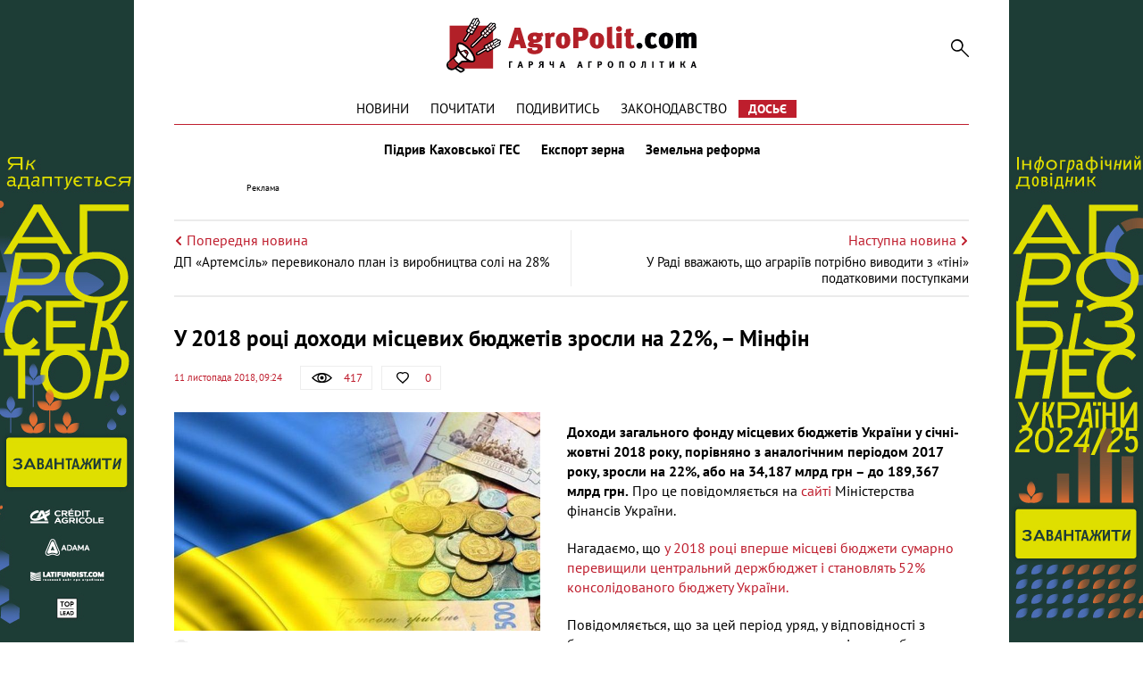

--- FILE ---
content_type: text/html; charset=UTF-8
request_url: https://agropolit.com/news/10362-u-2018-rotsi-dohodi-mistsevih-byudjetiv-zrosli-na-22--minfin
body_size: 8699
content:
<!DOCTYPE html>
<html lang="uk">
    <head>
    <meta http-equiv="Content-Type" content="text/html; charset=utf-8"/>
    <meta http-equiv="x-ua-compatible" content="ie=edge">
    <link rel="apple-touch-icon" href="/assets/d98f04b8/images/apple_fav.png">
    <meta name="robots" content="max-image-preview:large">
    <meta name="viewport" content="width=device-width, initial-scale=1">
    <link rel="shortcut icon" href="/assets/d98f04b8/images/favicon.png" type="image/x-icon">
    <link rel="manifest" href="/manifest.json">
    <meta name="google-site-verification" content="AJfnu_ajD7Gy75Sq7M62vPXH37JnSxCkaPDP89afDcg" />
<script src="https://cdn.onesignal.com/sdks/OneSignalSDK.js" async></script>
  <script>
    var OneSignal = window.OneSignal || [];
    OneSignal.push(["init", {
      appId: "802af34f-2e42-4681-b9fc-9fb0705fc4f2",
      autoRegister: true,
      notifyButton: {
        enable: false
      }
    }]);
  </script>
<meta name="keywords" content="Зубко, ОТГ, місцеві бюджети, фінансування, агросектор, уряд, фінансування, Мінфін" />
<meta name="description" content="Доходи загального фонду місцевих бюджетів України у січні-жовтні 2018 року, порівняно з аналогічним періодом 2017 року, зросли на 22%, або на 34,187 млрд грн &amp;ndash; до 189,367 млрд грн. Про це повідомляється на сайті Міністерства фінансів..." />
<meta name="article:published_time" content="2018-11-11T09:24:18+0200" />
<link rel="canonical" href="https://agropolit.com/news/10362-u-2018-rotsi-dohodi-mistsevih-byudjetiv-zrosli-na-22--minfin" />
<link rel="amphtml" href="https://agropolit.com/news/10362-u-2018-rotsi-dohodi-mistsevih-byudjetiv-zrosli-na-22--minfin?amp=1" />
<link rel="stylesheet" type="text/css" href="/assets/d98f04b8/css/social.css?20151210" />
<link rel="stylesheet" type="text/css" href="/assets/d98f04b8/css/fonts.css" />
<link rel="stylesheet" type="text/css" href="/assets/d98f04b8/css/fontawesome/fontawesome-free-5.12.1.all.min.css" />
<link rel="stylesheet" type="text/css" href="/assets/d98f04b8/css/normalize.css" />
<link rel="stylesheet" type="text/css" href="/assets/d98f04b8/css/jquery.fancybox.min.css" />
<link rel="stylesheet" type="text/css" href="/assets/d98f04b8/css/main.min.css?v=0.9.19-4-gf9226d7" />
<link rel="stylesheet" type="text/css" href="/assets/d98f04b8/css/styles.css?v=0.9.19-4-gf9226d7" />
<link rel="stylesheet" type="text/css" href="/assets/2497bd5e/assets/styles.css" />
<link rel="stylesheet" type="text/css" href="/assets/8aa8dfba/pager.css" />
<style type="text/css">
/*<![CDATA[*/
    .rcl-label:before {
      font-size: 10px;
      font-weight: 500;
      line-height: 14px;
      content: 'Реклама';
      width: max-content;
    }
/*]]>*/
</style>
<title>У 2018 році доходи місцевих бюджетів зросли на 22%, – Мінфін  — АГРОПОЛІТ</title>
<meta property="og:type" content="article" />
<meta property="og:url" content="https://agropolit.com/news/10362-u-2018-rotsi-dohodi-mistsevih-byudjetiv-zrosli-na-22--minfin" />
<meta property="og:title" content="У 2018 році доходи місцевих бюджетів зросли на 22%, – Мінфін " />
<meta property="og:description" content="Доходи загального фонду місцевих бюджетів України у січні-жовтні 2018 року, порівняно з аналогічним періодом 2017 року, зросли на 22%, або на 34,187 млрд грн &amp;ndash; до 189,367 млрд грн. Про це повідомляється на сайті Міністерства фінансів..." />
<meta property="og:image" content="https://agropolit.com/media/news/original/00/10/10362/ya-14929.jpg" />
<meta property="fb:pages" content="850850045029978" />
<meta name="twitter:site" content="@Agropolit_com">
<meta name="twitter:creator" content="@Agropolit_com"/>
<meta name="twitter:title" content="У 2018 році доходи місцевих бюджетів зросли на 22%, – Мінфін "/>
<meta name="twitter:description" content="Доходи загального фонду місцевих бюджетів України у січні-жовтні 2018 року, порівняно з аналогічним періодом 2017 року, зросли на 22%, або на 34,187 млрд грн &amp;ndash; до 189,367 млрд грн. Про це повідомляється на сайті Міністерства фінансів..."/>
<meta name="twitter:card" content="summary"/>
<meta property="twitter:image:src" content="https://agropolit.com/media/news/original/00/10/10362/ya-14929.jpg" />
<meta name="twitter:domain" content="https://agropolit.com"/>
    <script src="/assets/5ba5f49d/modernizr-2.8.3.min.js"></script>
    
    <script src="/assets/5ba5f49d/jquery-2.2.0.js"></script>
    
            <script type="application/ld+json">
                {
                  "@context": "http://schema.org",
                  "@type": "NewsArticle",
                  "mainEntityOfPage":{
                    "@type":"WebPage",
                    "@id":"//agropolit.com/news/10362-u-2018-rotsi-dohodi-mistsevih-byudjetiv-zrosli-na-22--minfin"
                  },
                  "headline": "У 2018 році доходи місцевих бюджетів зросли на 22%, – Мінфін ",
                  "description": "Доходи загального фонду місцевих бюджетів України у січні-жовтні 2018 року, порівняно з аналогічним періодом 2017 року, зросли на 22%, або на 34,187 млрд грн &amp;ndash; до 189,367 млрд грн. Про це повідомляється на сайті Міністерства фінансів...",
                  "image": {
                    "@type": "ImageObject",
                    "url": "https://agropolit.com/media/news/600-400-m/00/10/10362/ya-14929.jpg",
                    "width": 600,
                    "height": 400
                  },
                  "datePublished": "Sun, 11 Nov 2018 09:24:18 +0200",
                  "author": {
                    "@type": "Organization",
                    "name": "Служба новин"
                  },
                  "publisher": {
                    "@type": "Organization",
                    "name": "agropolit.com",
                    "logo": {
                      "@type": "ImageObject",
                      "url": "https://agropolit.com/assets/d98f04b8/images/logo.png",
                      "width": 317,
                      "height": 38
                    }
                  }
                }
            </script>
        
<script type="text/javascript">
var csrfTokenName = "YII_CSRF_TOKEN";
var csrfTokenValue = "WGxMcjVfdFRfSGZfVnJhSGY5WDg0MXpSWVBxVmphVzCi2C-EeYBc615qfpieSte2id2uhyHPT2XHBzFzCLk2Hw==";
</script>
    <!--[if IE]>
    <script src="http://html5shiv.googlecode.com/svn/trunk/html5.js"></script>
    <![endif]-->
    <script async src="https://securepubads.g.doubleclick.net/tag/js/gpt.js"></script>
<script>
  window.googletag = window.googletag || {cmd: []}; </script>

<script>
  var gptAdSlots = [];

  googletag.cmd.push(function() { var mapping = googletag.sizeMapping().
addSize([1450, 768], [970, 90]).
  addSize([980, 600], [728, 90]).
  addSize([750, 600], [728, 90]).
  addSize([470, 559], [468, 60]).
  addSize([0, 0], [300, 250]).
  build();

    googletag.defineSlot('/21104329/AgroPolit-news_main', [[970, 90], [468, 60], [728, 90], [300, 250]], 'div-gpt-ad-1620891087014-0'). defineSizeMapping(mapping). addService(googletag.pubads());
    googletag.pubads().enableSingleRequest();
    googletag.enableServices();
  });
</script>
<!-- Google Tag Manager -->
<script>(function(w,d,s,l,i){w[l]=w[l]||[];w[l].push({'gtm.start':
new Date().getTime(),event:'gtm.js'});var f=d.getElementsByTagName(s)[0],
j=d.createElement(s),dl=l!='dataLayer'?'&l='+l:'';j.async=true;j.src=
'https://www.googletagmanager.com/gtm.js?id='+i+dl;f.parentNode.insertBefore(j,f);
})(window,document,'script','dataLayer','GTM-MBDVLKT');</script>
<!-- End Google Tag Manager -->
</head>

<body>
<!-- Google Tag Manager (noscript) -->
<noscript><iframe src="https://www.googletagmanager.com/ns.html?id=GTM-MBDVLKT"
height="0" width="0" style="display:none;visibility:hidden"></iframe></noscript>
<!-- End Google Tag Manager (noscript) -->

<div id="wrapper" itemscope itemtype="http://schema.org/WebPage">
    
        <div class="rcl-note" style="color:#FFF"></div>
    <div class="rcl-note rcl-note-right" style="color:#FFF"></div>
    <a target="_blank" href="https://agribusinessinukraine.com/the-infographics-report-ukrainian-agribusiness-2025/?utm_source=agropolit&utm_medium=branding" class="branding"  onclick="CountClick(733);" data-bnid="733" >
        <img src="/media/banner/original/00/00/733/banners-ukragro-2025_1200h1200-38990.jpg" alt=""></a>
            <script type="text/javascript">
        window.onload = function(){
        $(function () {
            ga('send', 'event', {
                eventCategory: 'Background',
                eventAction: 'Show-all-page',
                eventLabel: 'BN:733',
                transport: 'beacon'
            });
        });
        }
    </script>
    
    <div class="container container-outer">

                
        <header class="container header">
    <div class="header__logo">
        <a href="/"><img src="/assets/d98f04b8/images/agropolit.svg" alt="AgroPolit.com" width="400" height="88" style="width: 100%;height: auto;"></a>
    </div>

        
    <a href="#" class="header__menu__button"><i></i></a>

    <div class="header__toggle">
        <div class="header__search">
            <form id="mainsearch-form" action="/search" method="post">
<input type="hidden" value="WGxMcjVfdFRfSGZfVnJhSGY5WDg0MXpSWVBxVmphVzCi2C-EeYBc615qfpieSte2id2uhyHPT2XHBzFzCLk2Hw==" name="YII_CSRF_TOKEN" />                <input type="search" name="s" class="header__search__inputbox" placeholder="Пошук по сайту">
                <button type="submit" class="header__search__button"><i></i></button>
                <div class="header__search__layer"></div>
            </form>        </div>

        <nav class="header__menu_main">
            <div class="header__menu_main__block" id="yw3">
<span><a class="header__menu_main__link" href="https://agropolit.com/news">Новини</a></span>
<span><a class="header__menu_main__link" href="https://agropolit.com/pochytaty">Почитати</a></span>
<span><a class="header__menu_main__link" href="https://agropolit.com/podyvytys">Подивитись</a></span>
<span><a class="header__menu_main__link" href="https://agropolit.com/zakonodavstvo">Законодавство</a></span>
<span><a class="header__menu_main__link" href="https://agropolit.com/dosye">Досьє</a></span>
</div>        </nav>

        <div class="header__social">
            <a href="#" target="_blank" class="header__social__link header__social__link-fb"><i></i></a>
            <a href="#" target="_blank" class="header__social__link header__social__link-tw"><i></i></a>
            <a href="#" target="_blank" class="header__social__link header__social__link-rss"><i></i></a>
        </div>
    </div>

    <nav class="header__menu_hot"><a rel="tag" class="header__menu_hot__link" href="/spetstemy/ges">Підрив Каховської ГЕС</a><a rel="tag" class="header__menu_hot__link" href="/spetstemy/grain export">Експорт зерна</a><a rel="tag" class="header__menu_hot__link" href="/spetstemy/zemreforma">Земельна реформа</a></nav><!-- .header__menu_hot -->
            <div class="header__banner-wrap">
            <div class="header__banner">
                <div class="main_wide site_inside"><div class="rcl-inner rcl-label"></div><!-- place:38 --><!-- /21104329/AgroPolit-news_main -->
<div id='div-gpt-ad-1620891087014-0'>
  <script>
    googletag.cmd.push(function() { googletag.display('div-gpt-ad-1620891087014-0'); });
  </script>
</div>
</div>
            </div>
        </div>
    
</header>


<div class="container">
    <div class="sides_article">
                <a class="sides_article__item sides_article__item-prev" href="/news/10361-dp-artemsil-perevikonalo-plan-z-virobnitstva-soli-na-28">
            <div class="sides_article__nav">
                <img src="/assets/d98f04b8/images/icon-arrow-left.svg" alt="">
                <span>Попередня новина</span>
            </div>
            <div class="sides_article__title">ДП «Артемсіль» перевиконало план із виробництва солі на 28%</div>
        </a>
                        <a class="sides_article__item sides_article__item-next" href="/news/10363-u-radi-vvajayut-scho-agrariyiv-potribno-vivoditi-z-tini-podatkovimi-postupkami">
            <div class="sides_article__nav">
                <span>Наступна новина</span>
                <img src="/assets/d98f04b8/images/icon-arrow-right.svg" alt="">
            </div>
            <div class="sides_article__title">У Раді вважають, що аграріїв потрібно виводити з «тіні» податковими поступками</div>
        </a>
            </div>
</div>

        <main class="container main" role="main">

            
            <section class="wrapper">
                <div class="page__header">
    <h1 class="pagetitle">У 2018 році доходи місцевих бюджетів зросли на 22%, – Мінфін </h1>
    <div class="page__header__top">
        <div class="page__header__date">
            11 листопада 2018, 09:24        </div>
        <div class="social__panel">
    <div class="social__panel__block social__panel__block-view" title="Кількість переглядів" data-toggle="tooltip">
    <div class="social__panel__block__icon"><i></i></div><span>417</span>    </div>
<!--    likes-->
        <a href="#" class="social__panel__block social__panel__block-like like" id="yes" data-action="like" data-object_type="1" data-object_id="10362" data-toggle="tooltip" title="Подобається">
        <div class="social__panel__block__icon"><i></i></div>
        <span class="like_count">0</span>
    </a>
    <!--    comments-->
        </div>
    </div>
</div>
<div class="newsitem">
        <div class="newsitem__head">
        <div class="newsitem__head__image">
            <a href="/media/news/o-o-w/00/10/10362/ya-14929.jpg " class="picture" ><img title="У 2018 році доходи місцевих бюджетів зросли на 22%, – Мінфін " rel="gallery-01" class="picture img-responsive" src="/media/news/o-o-w/00/10/10362/ya-14929.jpg" alt="У 2018 році доходи місцевих бюджетів зросли на 22%, – Мінфін " /></a>        </div>
        <div class="newsitem__head__info">
            <div class="newsitem__head__author">
                <a rel="nofollow" class="picture" href="#">
                    <i></i>
                    <span>www.interbuh.com.ua</span>
                </a>
            </div>
            <div class="newsitem__head__imgtitle"><span>У 2018 році доходи місцевих бюджетів зросли на 22%, – Мінфін </span></div>
        </div>
    </div>
    
    <div class="newsitem__content"><p><strong>Доходи загального фонду місцевих бюджетів України у січні-жовтні 2018 року, порівняно з аналогічним періодом 2017 року, зросли на 22%, або на 34,187 млрд грн &ndash; до 189,367 млрд грн.</strong> Про це повідомляється на <a href="https://www.minfin.gov.ua/" target="_blank" rel="noopener">сайті</a> Міністерства фінансів України.</p>
<p>Нагадаємо, що <a href="https://agropolit.com/news/10107-dohid-mistsevih-sklav-rekordni-52-usogo-byudjetu-ukrayini--zubko" target="_blank" rel="noopener">у 2018 році вперше місцеві бюджети сумарно перевищили центральний держбюджет і становлять 52% консолідованого бюджету України.</a></p>
<p>Повідомляється, що за цей період уряд, у відповідності з бюджетним законодавством, перерахував місцевим бюджетам міжбюджетні трансферти у розмірі 235,374 млрд грн, що становить 95,9% від передбачених розписом асигнувань.</p>
<p>&nbsp;</p></div>
    </div>
<div class="article-text-bottom">
    <p>Дізнавайтесь першими про всі найважливіші події в аграрній політиці з нашого <a rel="nofollow" href="https://www.facebook.com/AgroPolitCom">Facebook</a>, <a rel="nofollow" href="https://twitter.com/AgroPolit_com">Twitter</a>, <a  rel="nofollow" href="https://telegram.me/AgroPolitCom">Telegram</a> та підписуйтесь <a rel="nofollow" href="http://eepurl.com/c8ELwT">розсилку </a> . Обіцяємо надсилати тільки найцікавіші новини!</p>
</div>

<div class="share-bottom">
    <div class="b-share b-share_type_facebook" data-url="https://agropolit.com/news/10362-u-2018-rotsi-dohodi-mistsevih-byudjetiv-zrosli-na-22--minfin" data-title="У 2018 році доходи місцевих бюджетів зросли на 22%, &ndash; Мінфін ">
        <a class="b-share__button" href="#fb" onclick="Share.fb(event,this,':url',':title')">
            <i class="fab fa-facebook-f"></i>
        </a>
    </div>
    <div class="b-share b-share_type_twitter" data-url="https://agropolit.com/news/10362-u-2018-rotsi-dohodi-mistsevih-byudjetiv-zrosli-na-22--minfin" data-title="У 2018 році доходи місцевих бюджетів зросли на 22%, &ndash; Мінфін " data-img="https://agropolit.com/media/news/original/00/10/10362/ya-14929.jpg">
        <a class="b-share__button" href="#tw" onclick="Share.tw(event,this,':url')" >
            <i class="fab fa-twitter"></i>
        </a>
    </div>
    <div class="b-share b-share_type_telegramm" data-url="https://agropolit.com/news/10362-u-2018-rotsi-dohodi-mistsevih-byudjetiv-zrosli-na-22--minfin" data-title="У 2018 році доходи місцевих бюджетів зросли на 22%, &ndash; Мінфін ">
        <a class="b-share__button" href="#">
            <i class="fab fa-telegram-plane"></i>
        </a>
    </div>
    <div class="b-share b-share_type_viber" data-url="https://agropolit.com/news/10362-u-2018-rotsi-dohodi-mistsevih-byudjetiv-zrosli-na-22--minfin" data-title="У 2018 році доходи місцевих бюджетів зросли на 22%, &ndash; Мінфін ">
        <a class="b-share__button" href="#">
            <i class="fab fa-viber"></i>
        </a>
    </div>
    
</div>    <h2 class="sectiontitle">До теми</h2>

    <div class="blogs">
        <div id="yw0" class="list-view">
<div class="items">
<div class="clv2-append">

<div class="blogs__item short_content__item">
    <div class="short_content__item__top">
        <div class="short_content__item__image__container">
            <a href="/news/10899-dohodi-ukrayintsiv-zrosli-na-18--derjstat" class="blogs__item__image short_content__item__image cover">
                <img title="Доходи українців зросли на 18%, – Держстат" src="/media/news/300-s-w/00/10/10899/ya-15658.jpg" alt="Доходи українців зросли на 18%, – Держстат" />            </a>
        </div>
        <div class="short_content__item__panel">
            <div class="short_content__item__panel__block short_content__item__panel__block-view" data-toggle="tooltip"
                 title="Кількість переглядів">
                <i></i><span>78</span>
            </div>
            <a href="#" class="short_content__item__panel__block short_content__item__panel__block-like liked"
               data-toggle="tooltip" title="Подобається">
                <i></i><span>0</span>
            </a>
            <a href="/news/10899-dohodi-ukrayintsiv-zrosli-na-18--derjstat#disqus_thread"
               class="short_content__item__panel__block short_content__item__panel__block-comment" data-toggle="tooltip"
               title="Коментарі">
                <i></i><span>0</span>
            </a>
        </div>
    </div>
    <div class="short_content__item__bottom">
        <div class="short_content__item__date"> 1 січня 2019</div>
        <a href="/news/10899-dohodi-ukrayintsiv-zrosli-na-18--derjstat" class="blogs__item__title short_content__item__title"><span
                    class="short_content__item__title_text"
                    title="Доходи українців зросли на 18%, – Держстат">Доходи українців зросли на 18%, – Держстат</span></a>
        <div class="blogs__item__desc short_content__item__desc">У ІІІ кварталі 2018 року доходи населення збільшилися на 18% до 809,046 млрд гривень у порівнянні з ІІІ кварталом 2017 року, витрати склали 787,509...</div>
    </div>
</div>
<div class="blogs__item short_content__item">
    <div class="short_content__item__top">
        <div class="short_content__item__image__container">
            <a href="/news/10506-uhvalennya-derjbyudjetu-dopomoje-ukrayini-otrimati-finansovu-dopomogu-vid-yes-ta-svitovogo-banku--markarova" class="blogs__item__image short_content__item__image cover">
                <img title="Ухвалення держбюджету допоможе Україні отримати фінансову допомогу від ЄС та Світового банку – Маркарова" src="/media/news/300-s-w/00/10/10506/yaya-15144.jpg" alt="Ухвалення держбюджету допоможе Україні отримати фінансову допомогу від ЄС та Світового банку – Маркарова" />            </a>
        </div>
        <div class="short_content__item__panel">
            <div class="short_content__item__panel__block short_content__item__panel__block-view" data-toggle="tooltip"
                 title="Кількість переглядів">
                <i></i><span>47</span>
            </div>
            <a href="#" class="short_content__item__panel__block short_content__item__panel__block-like liked"
               data-toggle="tooltip" title="Подобається">
                <i></i><span>0</span>
            </a>
            <a href="/news/10506-uhvalennya-derjbyudjetu-dopomoje-ukrayini-otrimati-finansovu-dopomogu-vid-yes-ta-svitovogo-banku--markarova#disqus_thread"
               class="short_content__item__panel__block short_content__item__panel__block-comment" data-toggle="tooltip"
               title="Коментарі">
                <i></i><span>0</span>
            </a>
        </div>
    </div>
    <div class="short_content__item__bottom">
        <div class="short_content__item__date">23 листопада 2018</div>
        <a href="/news/10506-uhvalennya-derjbyudjetu-dopomoje-ukrayini-otrimati-finansovu-dopomogu-vid-yes-ta-svitovogo-banku--markarova" class="blogs__item__title short_content__item__title"><span
                    class="short_content__item__title_text"
                    title="Ухвалення держбюджету допоможе Україні отримати фінансову допомогу від ЄС та Світового банку – Маркарова">Ухвалення держбюджету допоможе Україні отримати фінансову допомогу від ЄС та Світового банку – Маркарова</span></a>
        <div class="blogs__item__desc short_content__item__desc">Ухвалення парламентом України Державного бюджету України на 2019 рік допоможе отримати макрофінансову допомогу від Європейського Союзу та Світового...</div>
    </div>
</div>
<div class="blogs__item short_content__item">
    <div class="short_content__item__top">
        <div class="short_content__item__image__container">
            <a href="/news/10490-derjpidtrimku-apk-na-2019-rik-zbirayutsya-zmenshiti-na-2-mlrd-grn" class="blogs__item__image short_content__item__image cover">
                <img title="Держпідтримку АПК на 2019 рік збираються зменшити на 2 млрд грн" src="/media/news/300-s-w/00/10/10490/ya-15124.jpg" alt="Держпідтримку АПК на 2019 рік збираються зменшити на 2 млрд грн" />            </a>
        </div>
        <div class="short_content__item__panel">
            <div class="short_content__item__panel__block short_content__item__panel__block-view" data-toggle="tooltip"
                 title="Кількість переглядів">
                <i></i><span>260</span>
            </div>
            <a href="#" class="short_content__item__panel__block short_content__item__panel__block-like liked"
               data-toggle="tooltip" title="Подобається">
                <i></i><span>0</span>
            </a>
            <a href="/news/10490-derjpidtrimku-apk-na-2019-rik-zbirayutsya-zmenshiti-na-2-mlrd-grn#disqus_thread"
               class="short_content__item__panel__block short_content__item__panel__block-comment" data-toggle="tooltip"
               title="Коментарі">
                <i></i><span>0</span>
            </a>
        </div>
    </div>
    <div class="short_content__item__bottom">
        <div class="short_content__item__date">22 листопада 2018</div>
        <a href="/news/10490-derjpidtrimku-apk-na-2019-rik-zbirayutsya-zmenshiti-na-2-mlrd-grn" class="blogs__item__title short_content__item__title"><span
                    class="short_content__item__title_text"
                    title="Держпідтримку АПК на 2019 рік збираються зменшити на 2 млрд грн">Держпідтримку АПК на 2019 рік збираються зменшити на 2 млрд грн</span></a>
        <div class="blogs__item__desc short_content__item__desc">Державну підтримку АПК на 2019 рік збираються зменшити на 2 млрд грн. Про це повідомив народний депутат України, член комітету з аграрних питань...</div>
    </div>
</div></div></div><div><div class="pager-more"><div class="block_more short_content__more" id="yw1"><a class="moreButton news_list__more more-pager-load-button" href="/news/10362-u-2018-rotsi-dohodi-mistsevih-byudjetiv-zrosli-na-22--minfin?sef=10362-u-2018-rotsi-dohodi-mistsevih-byudjetiv-zrosli-na-22--minfin&amp;page=2"><span>Більше</span></a></div></div></div><div class="keys" style="display:none" title="/news/10362-u-2018-rotsi-dohodi-mistsevih-byudjetiv-zrosli-na-22--minfin"><span>2019-01-01 15:30:37</span><span>2018-11-23 14:39:20</span><span>2018-11-22 14:50:00</span><span>2018-11-22 13:31:00</span><span>2018-10-30 08:30:52</span><span>2018-10-13 07:30:10</span><span>2018-10-09 10:37:36</span></div>
</div>    </div>

<h2 class="sectiontitle">Вибір редакції</h2>

<div class="top-materials">
    <div id="yw2" class="list-view">
<div class="items">
<div class="clv2-append">

<div class="blogs__item short_content__item">
    <div class="short_content__item__top">
        <div class="short_content__item__image__container">
            <a href="/blog/552-efektivnist-torgiv-zemelnogo-banku--80-scho-stoyit-za-tsiframi-ta-chomu-deyaki-zemli-ne-privablyuyut-agrariyiv" class="blogs__item__image short_content__item__image cover" >
                <img title="Ярослав Ярославський, генеральний директор ТОВ «Державний земельний банк»
" src="/media/blog/300-s-w/00/00/552/yaroslav-yaroslavskuy-38996.jpg" alt="Ярослав Ярославський, генеральний директор ТОВ «Державний земельний банк»
" />            </a>
        </div>
        <div class="short_content__item__panel">
            <div class="short_content__item__panel__block short_content__item__panel__block-view" data-toggle="tooltip"
                 title="Кількість переглядів">
                <i></i><span>128 </span>
            </div>
            <a href="#" class="short_content__item__panel__block short_content__item__panel__block-like liked"
               data-toggle="tooltip" title="Подобається">
                <i></i><span>5</span>
            </a>
            <a href="/blog/552-efektivnist-torgiv-zemelnogo-banku--80-scho-stoyit-za-tsiframi-ta-chomu-deyaki-zemli-ne-privablyuyut-agrariyiv#disqus_thread"
               class="short_content__item__panel__block short_content__item__panel__block-comment" data-toggle="tooltip"
               title="Коментарі">
                <i></i><span>0</span>
            </a>
        </div>
    </div>
    <div class="short_content__item__bottom">
        <div class="short_content__item__date"> 6 січня 2026</div>
        <a href="/blog/552-efektivnist-torgiv-zemelnogo-banku--80-scho-stoyit-za-tsiframi-ta-chomu-deyaki-zemli-ne-privablyuyut-agrariyiv" class="blogs__item__title short_content__item__title"><span
                    class="short_content__item__title_text"
                    title=" . $material->ownerName . ">Ефективність торгів Земельного банку — 80%: що стоїть за цифрами та чому деякі землі не приваблюють аграріїв </span></a>
        <div class="blogs__item__desc short_content__item__desc">Перший пул державних сільськогосподарських&nbsp; земель, переданий &laquo;Державному земельному банку&raquo;, складає понад 90,9 тис. га, із яких...</div>
    </div>
</div>



<div class="blogs__item short_content__item">
    <div class="short_content__item__top">
        <div class="short_content__item__image__container">
            <a href="/spetsproekty/1060-osnovni-podatkovi-ta-zakonodavchi-zmini-chogo-chekati-agrariyam-u-2026-rotsi" class="blogs__item__image short_content__item__image cover" >
                <img title="2026 рік підготував агросектору багато цікавих змін " src="/media/materials/300-s-w/00/01/1060/31_12_3-38994.png" alt="2026 рік підготував агросектору багато цікавих змін " />            </a>
        </div>
        <div class="short_content__item__panel">
            <div class="short_content__item__panel__block short_content__item__panel__block-view" data-toggle="tooltip"
                 title="Кількість переглядів">
                <i></i><span>316 </span>
            </div>
            <a href="#" class="short_content__item__panel__block short_content__item__panel__block-like liked"
               data-toggle="tooltip" title="Подобається">
                <i></i><span>2</span>
            </a>
            <a href="/spetsproekty/1060-osnovni-podatkovi-ta-zakonodavchi-zmini-chogo-chekati-agrariyam-u-2026-rotsi#disqus_thread"
               class="short_content__item__panel__block short_content__item__panel__block-comment" data-toggle="tooltip"
               title="Коментарі">
                <i></i><span>0</span>
            </a>
        </div>
    </div>
    <div class="short_content__item__bottom">
        <div class="short_content__item__date"> 1 січня 2026</div>
        <a href="/spetsproekty/1060-osnovni-podatkovi-ta-zakonodavchi-zmini-chogo-chekati-agrariyam-u-2026-rotsi" class="blogs__item__title short_content__item__title"><span
                    class="short_content__item__title_text"
                    title=" . $material->ownerName . ">Основні податкові та законодавчі зміни: чого чекати аграріям у 2026 році? </span></a>
        <div class="blogs__item__desc short_content__item__desc">Зниження ставки соєво-ріпакового мита, зміни у вартості пального через збільшення ставки акцизу, біоетанол у бензинах та штрафи за невиконання для...</div>
    </div>
</div>



<div class="blogs__item short_content__item">
    <div class="short_content__item__top">
        <div class="short_content__item__image__container">
            <a href="/spetsproekty/1061-tsina-zemli-ta-orenda-zemli-chogo-chekati-agrariyam-ta-vlasnikam-payiv-u-2026-rotsi" class="blogs__item__image short_content__item__image cover" >
                <img title="Середня ціна землі на кінець року виросла на 15% до $2600 за один га" src="/media/materials/300-s-w/00/01/1061/31_12-1-38998.png" alt="Середня ціна землі на кінець року виросла на 15% до $2600 за один га" />            </a>
        </div>
        <div class="short_content__item__panel">
            <div class="short_content__item__panel__block short_content__item__panel__block-view" data-toggle="tooltip"
                 title="Кількість переглядів">
                <i></i><span>126 </span>
            </div>
            <a href="#" class="short_content__item__panel__block short_content__item__panel__block-like liked"
               data-toggle="tooltip" title="Подобається">
                <i></i><span>1</span>
            </a>
            <a href="/spetsproekty/1061-tsina-zemli-ta-orenda-zemli-chogo-chekati-agrariyam-ta-vlasnikam-payiv-u-2026-rotsi#disqus_thread"
               class="short_content__item__panel__block short_content__item__panel__block-comment" data-toggle="tooltip"
               title="Коментарі">
                <i></i><span>0</span>
            </a>
        </div>
    </div>
    <div class="short_content__item__bottom">
        <div class="short_content__item__date"> 7 січня 2026</div>
        <a href="/spetsproekty/1061-tsina-zemli-ta-orenda-zemli-chogo-chekati-agrariyam-ta-vlasnikam-payiv-u-2026-rotsi" class="blogs__item__title short_content__item__title"><span
                    class="short_content__item__title_text"
                    title=" . $material->ownerName . ">Ціна землі та оренда землі: чого чекати аграріям та власникам паїв у 2026 році? </span></a>
        <div class="blogs__item__desc short_content__item__desc">Ринок землі та оренда сільськогосподарських земель &ndash; яких цін та тенденцій варто очікувати у 2026 році? AgroPolit.com зібрав найповнішу...</div>
    </div>
</div>


</div></div><div class="keys" style="display:none" title="/news/10362-u-2018-rotsi-dohodi-mistsevih-byudjetiv-zrosli-na-22--minfin"><span>381</span><span>380</span><span>379</span></div>
</div></div>                            </section>
        </main>

        <footer class="footer wrapper">

                    <nav class="footer__menu_main">
                        <div class="footer__menu_main__block" id="yw4">
<span><a class="header__menu_main__link" href="https://agropolit.com/news">Новини</a></span>
<span><a class="header__menu_main__link" href="https://agropolit.com/pochytaty">Почитати</a></span>
<span><a class="header__menu_main__link" href="https://agropolit.com/podyvytys">Подивитись</a></span>
<span><a class="header__menu_main__link" href="https://agropolit.com/zakonodavstvo">Законодавство</a></span>
<span><a class="header__menu_main__link" href="https://agropolit.com/dosye">Досьє</a></span>
</div>                    </nav>
                        <div class="container">

                <div class="footer__menu">
                    <div class="footer__menu__block" id="yw5">
<span><a class="footer__menu__link" href="https://agropolit.com/pro-agropolitcom">Про AgroPolit.com</a></span>
<span><a rel="nofollow" class="footer__menu__link" href="https://agropolit.com/contacts">Контакти</a></span>
</div><div class="footer__menu__block" id="yw6">
<span><a rel="nofollow" class="footer__menu__link" href="http://latiproduction.com/">LATIPRODUCTION</a></span>
<span><a rel="nofollow" class="footer__menu__link" href="https://latifundimag.com/">LATIFUNDIMAG</a></span>
</div>                </div>
                <div class="footer__social">
                    <p>Ми в мережі</p>
                    <div class="footer__social__list">
                        <a rel="nofollow" href="https://www.facebook.com/AgroPolitCom" target="_blank" class="footer__social__link footer__social__link-facebook"><i class="fab fa-facebook-f"></i></a>
<a rel="nofollow" href="https://telegram.me/AgroPolitCom" target="_blank" class="footer__social__link footer__social__link-telegramm"><i class="fab fa-telegram-plane"></i></a>
<a rel="nofollow" href="https://twitter.com/AgroPolit_com" target="_blank" class="footer__social__link footer__social__link-twitter"><i class="fab fa-twitter"></i></a>
<a rel="nofollow" href="https://www.youtube.com/channel/UCFjnGPYTdkrYZn4toTHyuaw/featured" target="_blank" class="footer__social__link footer__social__link-youtube"><i class="fab fa-youtube"></i></a>
                    </div>
                </div>
                            </div>
            <hr>
            <div class="footer__other">
                
                <div class="footer__copyright">© AgroPolit.com, 2016-2023</div>
            </div>
        </footer>
    </div><!-- .container container-outer -->

    <a href="#" class="slide_up"><i></i></a>
</div><!-- #wrapper -->

<script type="text/javascript" src="/assets/d98f04b8/js/share.js?20160512"></script>
<script type="text/javascript" src="/assets/d98f04b8/js/jquery-migrate-1.4.1.min.js?v=0.9.19-4-gf9226d7"></script>
<script type="text/javascript" src="/assets/d727181d/jquery.ba-bbq.min.js"></script>
<script type="text/javascript" src="/assets/d98f04b8/js/vendor/jquery.reject.js"></script>
<script type="text/javascript" src="/assets/d98f04b8/js/vendor/jquery.fancybox.min.js"></script>
<script type="text/javascript" src="/assets/d98f04b8/js/vendor/owl.carousel.js"></script>
<script type="text/javascript" src="/assets/d98f04b8/js/main.js?v=0.9.19-4-gf9226d7"></script>
<script type="text/javascript" src="/assets/d98f04b8/js/front.js?v=0.9.19-4-gf9226d7"></script>
<script type="text/javascript" src="/assets/2497bd5e/assets/jquery.yiilistview.js"></script>
<script type="text/javascript">
/*<![CDATA[*/
themeUrl = '/assets/d98f04b8/';
jQuery(function($) {

            $(document).ready(function(){
                var data = {
                    url:"/news/10362-u-2018-rotsi-dohodi-mistsevih-byudjetiv-zrosli-na-22--minfin",
                    type:"1",
                    id:"10362"
                };
                if (csrfTokenName) data[csrfTokenName] = csrfTokenValue;
                $.post("/site/viewCounter",data,function(data){
                    //console.log(data);
                    
                },"json");
                return false;
            })
                
jQuery('#yw0').yiiListView({'ajaxUpdate':['1','yw0'],'ajaxVar':'ajax','pagerClass':'pager\x2Dmore','loadingClass':'list\x2Dview\x2Dloading','sorterClass':'sorter','enableHistory':false,'loadWidgetByAjax':false,'afterAjaxUpdate':updateBG});
jQuery('#yw2').yiiListView({'ajaxUpdate':['1','yw2'],'ajaxVar':'ajax','pagerClass':'pager\x2Dmore','loadingClass':'list\x2Dview\x2Dloading','sorterClass':'sorter','enableHistory':false,'loadWidgetByAjax':false,'afterAjaxUpdate':updateBG});
});
/*]]>*/
</script>
</body>
</html>


--- FILE ---
content_type: text/html; charset=utf-8
request_url: https://www.google.com/recaptcha/api2/aframe
body_size: 265
content:
<!DOCTYPE HTML><html><head><meta http-equiv="content-type" content="text/html; charset=UTF-8"></head><body><script nonce="mX4Mr2jlybonMAG0oB7Ilg">/** Anti-fraud and anti-abuse applications only. See google.com/recaptcha */ try{var clients={'sodar':'https://pagead2.googlesyndication.com/pagead/sodar?'};window.addEventListener("message",function(a){try{if(a.source===window.parent){var b=JSON.parse(a.data);var c=clients[b['id']];if(c){var d=document.createElement('img');d.src=c+b['params']+'&rc='+(localStorage.getItem("rc::a")?sessionStorage.getItem("rc::b"):"");window.document.body.appendChild(d);sessionStorage.setItem("rc::e",parseInt(sessionStorage.getItem("rc::e")||0)+1);localStorage.setItem("rc::h",'1768001370302');}}}catch(b){}});window.parent.postMessage("_grecaptcha_ready", "*");}catch(b){}</script></body></html>

--- FILE ---
content_type: text/css
request_url: https://agropolit.com/assets/d98f04b8/css/social.css?20151210
body_size: 493
content:
/* 
    Created on : 10.12.2015, 13:55:07
    Author     : joker
*/

@import url("pe-icon-social.css");
.b-share {
    display: inline-block;
    font-family: Arial;
    margin-bottom: 10px;
    margin-right: 15px;
    vertical-align: top;
}
.share-bottom{
    border-top: 1px dashed #9c9b9b;
    text-align: center;
    margin-bottom: 10px;
    padding-top: 10px;
    clear: both;
}
.b-share .b-share__button i {
    font-size: 14px;
    margin-right: 0;
}
.b-share_type_facebook .b-share__button {
    background: #395799 none repeat scroll 0 0;
}
.b-share_type_twitter .b-share__button {
    background: #21a8ef none repeat scroll 0 0;
}
.b-share_type_vkontakte .b-share__button {
    background: #4e75a0 none repeat scroll 0 0;
}

.b-share_type_googleplus .b-share__button {
    background: #d34231 none repeat scroll 0 0;
}
.b-share .b-share__button {
    color: #f5f6f9;
    cursor: pointer;
    display: inline-block;
    font-size: 14px;
    height: 32px;
    width: 60px;
    line-height: 32px;
    padding: 0 16px 0 14px;
    position: relative;
    transition: all 0.2s ease 0s;
    vertical-align: top;
    text-decoration: none;
}

--- FILE ---
content_type: text/css
request_url: https://agropolit.com/assets/d98f04b8/css/pe-icon-social.css
body_size: 1169
content:
@font-face {
	font-family: 'pe-icon-social';
	src:url('fonts/pe-icon-social.eot?-96eskg');
	src:url('fonts/pe-icon-social.eot?#iefix-96eskg') format('embedded-opentype'),
		url('fonts/pe-icon-social.woff?-96eskg') format('woff'),
		url('fonts/pe-icon-social.ttf?-96eskg') format('truetype'),
		url('fonts/pe-icon-social.svg?-96eskg#pe-icon-social') format('svg');
	font-weight: normal;
	font-style: normal;
}

[class^="pe-so-"], [class*=" pe-so-"] {
	display: inline-block;
	font-family: 'pe-icon-social';
	speak: none;
	font-style: normal;
	font-weight: normal;
	font-variant: normal;
	text-transform: none;
	line-height: 1;

	/* Better Font Rendering =========== */
	-webkit-font-smoothing: antialiased;
	-moz-osx-font-smoothing: grayscale;
}

.pe-so-500px:before {
	content: "\e600";
}
.pe-so-aim:before {
	content: "\e601";
}
.pe-so-amazon:before {
	content: "\e602";
}
.pe-so-android:before {
	content: "\e603";
}
.pe-so-app-store:before {
	content: "\e604";
}
.pe-so-apple:before {
	content: "\e605";
}
.pe-so-behance:before {
	content: "\e606";
}
.pe-so-bitbucket:before {
	content: "\e607";
}
.pe-so-blogger:before {
	content: "\e608";
}
.pe-so-bootstrap:before {
	content: "\e609";
}
.pe-so-chrome:before {
	content: "\e60a";
}
.pe-so-codepen:before {
	content: "\e60b";
}
.pe-so-css3:before {
	content: "\e60c";
}
.pe-so-delicious:before {
	content: "\e60d";
}
.pe-so-deviantart-1:before {
	content: "\e60e";
}
.pe-so-deviantart-2:before {
	content: "\e60f";
}
.pe-so-digg:before {
	content: "\e610";
}
.pe-so-dribbble:before {
	content: "\e611";
}
.pe-so-dropbox:before {
	content: "\e612";
}
.pe-so-drupal:before {
	content: "\e613";
}
.pe-so-ebay:before {
	content: "\e614";
}
.pe-so-etsy:before {
	content: "\e615";
}
.pe-so-evernote:before {
	content: "\e616";
}
.pe-so-facebook:before {
	content: "\e617";
}
.pe-so-firefox:before {
	content: "\e618";
}
.pe-so-flattr:before {
	content: "\e619";
}
.pe-so-flickr:before {
	content: "\e61a";
}
.pe-so-forrst:before {
	content: "\e61b";
}
.pe-so-foursquare:before {
	content: "\e61c";
}
.pe-so-git:before {
	content: "\e61d";
}
.pe-so-github:before {
	content: "\e61e";
}
.pe-so-google-drive:before {
	content: "\e61f";
}
.pe-so-google-plus:before {
	content: "\e620";
}
.pe-so-grooveshark:before {
	content: "\e621";
}
.pe-so-habbo:before {
	content: "\e622";
}
.pe-so-hacker-news:before {
	content: "\e623";
}
.pe-so-html5:before {
	content: "\e624";
}
.pe-so-ie:before {
	content: "\e625";
}
.pe-so-instagram:before {
	content: "\e626";
}
.pe-so-joomla:before {
	content: "\e627";
}
.pe-so-jsfiddle:before {
	content: "\e628";
}
.pe-so-lanyrd:before {
	content: "\e629";
}
.pe-so-lastfm:before {
	content: "\e62a";
}
.pe-so-like:before {
	content: "\e62b";
}
.pe-so-linkedin:before {
	content: "\e62c";
}
.pe-so-linux:before {
	content: "\e62d";
}
.pe-so-love:before {
	content: "\e62e";
}
.pe-so-magento:before {
	content: "\e62f";
}
.pe-so-myspace:before {
	content: "\e630";
}
.pe-so-odnolassniki:before {
	content: "\e631";
}
.pe-so-openid:before {
	content: "\e632";
}
.pe-so-opera:before {
	content: "\e633";
}
.pe-so-paypal-1:before {
	content: "\e634";
}
.pe-so-paypal-2:before {
	content: "\e635";
}
.pe-so-picasa:before {
	content: "\e636";
}
.pe-so-pied-piper:before {
	content: "\e637";
}
.pe-so-pinterest:before {
	content: "\e638";
}
.pe-so-pixeden:before {
	content: "\e639";
}
.pe-so-qq:before {
	content: "\e63a";
}
.pe-so-qzone:before {
	content: "\e63b";
}
.pe-so-rdio:before {
	content: "\e63c";
}
.pe-so-reddit:before {
	content: "\e63d";
}
.pe-so-renren:before {
	content: "\e63e";
}
.pe-so-rss:before {
	content: "\e63f";
}
.pe-so-safari-1:before {
	content: "\e640";
}
.pe-so-safari-2:before {
	content: "\e641";
}
.pe-so-sass:before {
	content: "\e642";
}
.pe-so-share:before {
	content: "\e643";
}
.pe-so-skype:before {
	content: "\e644";
}
.pe-so-slideshare:before {
	content: "\e645";
}
.pe-so-soundcloud:before {
	content: "\e646";
}
.pe-so-spotify:before {
	content: "\e647";
}
.pe-so-stack-exchange:before {
	content: "\e648";
}
.pe-so-stack-overflow:before {
	content: "\e649";
}
.pe-so-steam:before {
	content: "\e64a";
}
.pe-so-stumbleupon:before {
	content: "\e64b";
}
.pe-so-tencent-weibo:before {
	content: "\e64c";
}
.pe-so-trello:before {
	content: "\e64d";
}
.pe-so-tripadvisor:before {
	content: "\e64e";
}
.pe-so-tumblr:before {
	content: "\e64f";
}
.pe-so-twitch:before {
	content: "\e650";
}
.pe-so-twitter:before {
	content: "\e651";
}
.pe-so-ubuntu:before {
	content: "\e652";
}
.pe-so-viadeo:before {
	content: "\e653";
}
.pe-so-vimeo:before {
	content: "\e654";
}
.pe-so-vine:before {
	content: "\e655";
}
.pe-so-vk:before {
	content: "\e656";
}
.pe-so-wechat:before {
	content: "\e657";
}
.pe-so-weibo:before {
	content: "\e658";
}
.pe-so-wikipedia:before {
	content: "\e659";
}
.pe-so-windows:before {
	content: "\e65a";
}
.pe-so-wordpress-1:before {
	content: "\e65b";
}
.pe-so-wordpress-2:before {
	content: "\e65c";
}
.pe-so-xing:before {
	content: "\e65d";
}
.pe-so-yahoo-1:before {
	content: "\e65e";
}
.pe-so-yahoo-2:before {
	content: "\e65f";
}
.pe-so-yelp:before {
	content: "\e660";
}
.pe-so-youtube-1:before {
	content: "\e661";
}
.pe-so-youtube-2:before {
	content: "\e662";
}
.pe-so-zerply:before {
	content: "\e663";
}


--- FILE ---
content_type: image/svg+xml
request_url: https://agropolit.com/assets/d98f04b8/img/icon-rss.svg
body_size: 585
content:
<?xml version="1.0" encoding="utf-8"?>
<!-- Generator: Adobe Illustrator 19.0.1, SVG Export Plug-In . SVG Version: 6.00 Build 0)  -->
<svg version="1.1" id="Слой_1" xmlns="http://www.w3.org/2000/svg" xmlns:xlink="http://www.w3.org/1999/xlink" x="0px" y="0px"
	 viewBox="-46.9 611.2 60 60" style="enable-background:new -46.9 611.2 60 60;" xml:space="preserve">
<style type="text/css">
	.st0{fill:#FFFFFF;}
</style>
<g>
	<path class="st0" d="M-16.9,616.2c13.8,0,25,11.2,25,25s-11.2,25-25,25s-25-11.2-25-25S-30.7,616.2-16.9,616.2 M-16.9,611.2
		c-16.5,0-30,13.5-30,30s13.5,30,30,30s30-13.5,30-30S-0.4,611.2-16.9,611.2L-16.9,611.2z"/>
	<g>
		<path class="st0" d="M-29.7,636.2v5.9c6.5,0,11.9,5.3,11.9,11.9h5.9C-12,644.2-19.9,636.2-29.7,636.2z"/>
		<path class="st0" d="M-29.7,624.4v5.9C-16.6,630.3-6,640.9-6,654h5.9C-0.1,637.6-13.4,624.4-29.7,624.4z"/>
		<path class="st0" d="M-26.8,648.1c-1.6,0-3,1.3-3,3c0,1.6,1.3,3,3,3c1.6,0,3-1.3,3-3S-25.1,648.1-26.8,648.1z"/>
	</g>
</g>
</svg>
